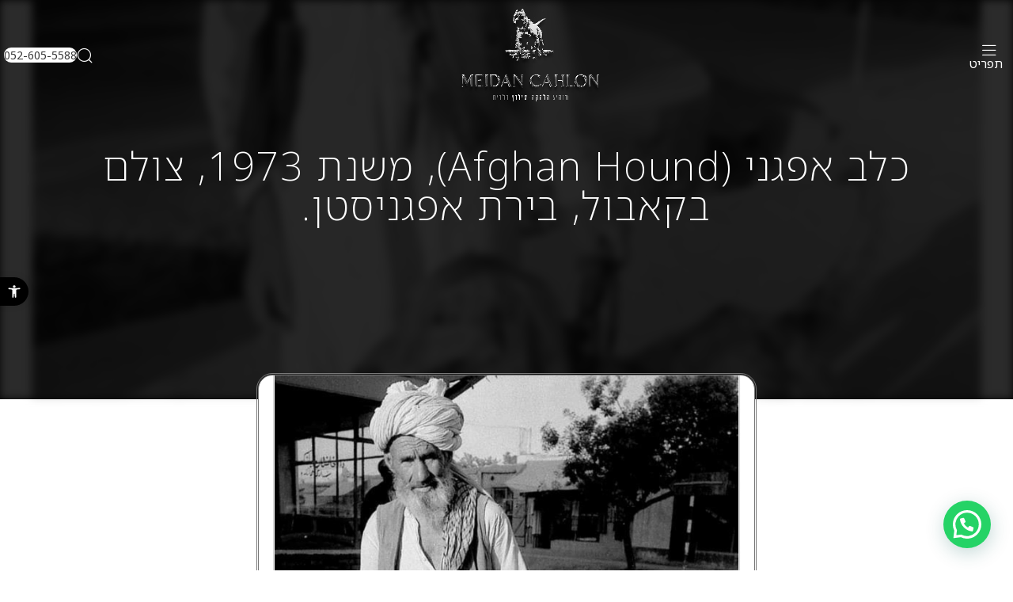

--- FILE ---
content_type: text/css
request_url: https://wiqimeidan.com/wp-content/uploads/elementor/css/post-21.css?ver=1733058110
body_size: 1938
content:
.elementor-kit-21{--e-global-color-primary:#FFFFFF;--e-global-color-secondary:#FF8585;--e-global-color-text:#000000;--e-global-color-accent:#61CE70;--e-global-typography-primary-font-family:"Heebo";--e-global-typography-primary-font-weight:600;--e-global-typography-secondary-font-family:"Heebo";--e-global-typography-secondary-font-size:35px;--e-global-typography-secondary-font-weight:600;--e-global-typography-text-font-family:"Heebo";--e-global-typography-text-font-weight:400;--e-global-typography-accent-font-family:"Heebo";--e-global-typography-accent-font-weight:500;--e-global-typography-33c702c-font-family:"Heebo";--e-global-typography-33c702c-font-size:26px;}.elementor-kit-21 button:hover,.elementor-kit-21 button:focus,.elementor-kit-21 input[type="button"]:hover,.elementor-kit-21 input[type="button"]:focus,.elementor-kit-21 input[type="submit"]:hover,.elementor-kit-21 input[type="submit"]:focus,.elementor-kit-21 .elementor-button:hover,.elementor-kit-21 .elementor-button:focus{background-color:var( --e-global-color-primary );color:var( --e-global-color-secondary );}.elementor-kit-21 e-page-transition{background-color:#FFBC7D;}.elementor-kit-21 button,.elementor-kit-21 input[type="button"],.elementor-kit-21 input[type="submit"],.elementor-kit-21 .elementor-button{font-family:"Heebo", Sans-serif;font-weight:bold;box-shadow:0px 3px 3px -1px rgba(84.00000000000003, 84.00000000000003, 84.00000000000003, 0.5);border-radius:150px 150px 150px 150px;}.elementor-section.elementor-section-boxed > .elementor-container{max-width:1140px;}.e-con{--container-max-width:1140px;}.elementor-widget:not(:last-child){margin-block-end:20px;}.elementor-element{--widgets-spacing:20px 20px;}{}h1.entry-title{display:var(--page-title-display);}@media(max-width:1024px){.elementor-section.elementor-section-boxed > .elementor-container{max-width:1024px;}.e-con{--container-max-width:1024px;}}@media(max-width:767px){.elementor-section.elementor-section-boxed > .elementor-container{max-width:767px;}.e-con{--container-max-width:767px;}}

--- FILE ---
content_type: text/css
request_url: https://wiqimeidan.com/wp-content/uploads/elementor/css/post-64750.css?ver=1733058246
body_size: 5777
content:
.elementor-64750 .elementor-element.elementor-element-7707493:not(.elementor-motion-effects-element-type-background), .elementor-64750 .elementor-element.elementor-element-7707493 > .elementor-motion-effects-container > .elementor-motion-effects-layer{background-color:#050505;}.elementor-64750 .elementor-element.elementor-element-7707493 > .elementor-background-overlay{background-color:#000000;background-position:center center;background-size:cover;opacity:0.15;transition:background 0.3s, border-radius 0.3s, opacity 0.3s;}.elementor-64750 .elementor-element.elementor-element-7707493 > .elementor-container{max-width:1200px;min-height:70vh;}.elementor-64750 .elementor-element.elementor-element-7707493 .elementor-background-overlay{filter:brightness( 100% ) contrast( 100% ) saturate( 100% ) blur( 5.5px ) hue-rotate( 0deg );}.elementor-64750 .elementor-element.elementor-element-7707493{transition:background 0.3s, border 0.3s, border-radius 0.3s, box-shadow 0.3s;margin:0px 0px 0px 0px;padding:0px 0px 0px 0px;}.elementor-bc-flex-widget .elementor-64750 .elementor-element.elementor-element-092e39b.elementor-column .elementor-widget-wrap{align-items:center;}.elementor-64750 .elementor-element.elementor-element-092e39b.elementor-column.elementor-element[data-element_type="column"] > .elementor-widget-wrap.elementor-element-populated{align-content:center;align-items:center;}.elementor-64750 .elementor-element.elementor-element-092e39b > .elementor-widget-wrap > .elementor-widget:not(.elementor-widget__width-auto):not(.elementor-widget__width-initial):not(:last-child):not(.elementor-absolute){margin-bottom:15px;}.elementor-64750 .elementor-element.elementor-element-092e39b > .elementor-element-populated{padding:0px 0px 0px 0px;}.elementor-64750 .elementor-element.elementor-element-b70c599 > .elementor-widget-container{margin:0px 0px 0px 0px;}.elementor-64750 .elementor-element.elementor-element-b70c599{text-align:center;}.elementor-64750 .elementor-element.elementor-element-b70c599 .elementor-heading-title{color:#FFFFFF;font-family:"Noto Sans Hebrew", Sans-serif;font-size:50px;font-weight:200;letter-spacing:1.7px;}.elementor-64750 .elementor-element.elementor-element-85f3087{--lottie-container-width:5%;}.elementor-64750 .elementor-element.elementor-element-97ad965 > .elementor-container{max-width:800px;}.elementor-64750 .elementor-element.elementor-element-97ad965{margin:0px 0px 0px 0px;padding:50px 50px 50px 50px;}.elementor-64750 .elementor-element.elementor-element-34ca410 > .elementor-widget-container{margin:-12% 0% 0% 0%;}.elementor-64750 .elementor-element.elementor-element-34ca410 img{width:81%;border-style:double;border-radius:20px 20px 20px 20px;}.elementor-64750 .elementor-element.elementor-element-8723fbd > .elementor-widget-container{margin:50px 0px 50px 0px;}.elementor-64750 .elementor-element.elementor-element-8723fbd{text-align:center;color:#000000;font-size:16px;}.elementor-64750 .elementor-element.elementor-element-3385377 > .elementor-container{max-width:1200px;}.elementor-64750 .elementor-element.elementor-element-3385377{margin:50px 0px 50px 0px;}.elementor-64750 .elementor-element.elementor-element-9a84caf span.post-navigation__prev--label, .elementor-64750 .elementor-element.elementor-element-9a84caf span.post-navigation__next--label{font-size:16px;font-weight:600;}.elementor-64750 .elementor-element.elementor-element-9a84caf span.post-navigation__prev--title, .elementor-64750 .elementor-element.elementor-element-9a84caf span.post-navigation__next--title{font-size:10px;}.elementor-64750 .elementor-element.elementor-element-9a84caf .post-navigation__arrow-wrapper{color:#030303;font-size:29px;}.elementor-64750 .elementor-element.elementor-element-e10a30d{--alignment:center;--grid-side-margin:10px;--grid-column-gap:10px;--grid-row-gap:10px;--grid-bottom-margin:10px;}.elementor-64750 .elementor-element.elementor-element-e10a30d .elementor-share-btn{font-size:calc(0.7px * 10);}@media(max-width:1024px){ .elementor-64750 .elementor-element.elementor-element-e10a30d{--grid-side-margin:10px;--grid-column-gap:10px;--grid-row-gap:10px;--grid-bottom-margin:10px;}}@media(max-width:767px){.elementor-64750 .elementor-element.elementor-element-7707493 > .elementor-container{min-height:58vh;}.elementor-64750 .elementor-element.elementor-element-7707493 > .elementor-background-overlay{opacity:0.44;}.elementor-64750 .elementor-element.elementor-element-7707493{margin:0px 0px 0px 0px;}.elementor-64750 .elementor-element.elementor-element-092e39b > .elementor-widget-wrap > .elementor-widget:not(.elementor-widget__width-auto):not(.elementor-widget__width-initial):not(:last-child):not(.elementor-absolute){margin-bottom:5px;}.elementor-64750 .elementor-element.elementor-element-092e39b > .elementor-element-populated{margin:0px 0px 0px 0px;--e-column-margin-right:0px;--e-column-margin-left:0px;padding:30px 30px 30px 30px;}.elementor-64750 .elementor-element.elementor-element-b70c599 .elementor-heading-title{font-size:32px;letter-spacing:0.2px;}.elementor-64750 .elementor-element.elementor-element-97ad965{padding:0px 20px 0px 20px;}.elementor-64750 .elementor-element.elementor-element-34ca410 img{width:100%;}.elementor-64750 .elementor-element.elementor-element-3385377{margin:0px 0px 0px 0px;padding:30px 20px 50px 20px;}.elementor-64750 .elementor-element.elementor-element-9a84caf span.post-navigation__prev--label, .elementor-64750 .elementor-element.elementor-element-9a84caf span.post-navigation__next--label{font-size:17px;}.elementor-64750 .elementor-element.elementor-element-9a84caf span.post-navigation__prev--title, .elementor-64750 .elementor-element.elementor-element-9a84caf span.post-navigation__next--title{font-size:12px;} .elementor-64750 .elementor-element.elementor-element-e10a30d{--grid-side-margin:10px;--grid-column-gap:10px;--grid-row-gap:10px;--grid-bottom-margin:10px;}}